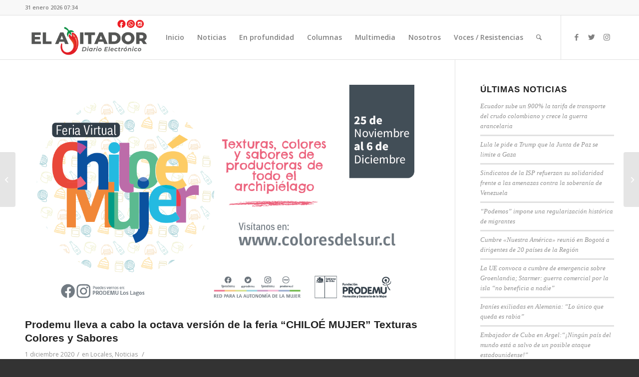

--- FILE ---
content_type: text/html; charset=UTF-8
request_url: https://www.elajitador.cl/prodemu-lleva-a-cabo-la-octava-version-de-la-feria-chiloe-mujer-texturas-colores-y-sabores/
body_size: 80448
content:
<!DOCTYPE html>
<html lang="es" class="html_stretched responsive av-preloader-disabled av-default-lightbox  html_header_top html_logo_left html_main_nav_header html_menu_right html_slim html_header_sticky html_header_shrinking html_header_topbar_active html_mobile_menu_phone html_header_searchicon html_content_align_center html_header_unstick_top_disabled html_header_stretch_disabled html_av-overlay-side html_av-overlay-side-classic html_av-submenu-noclone html_entry_id_4484 av-cookies-no-cookie-consent av-no-preview html_text_menu_active ">
<head>
<meta charset="UTF-8" />


<!-- mobile setting -->
<meta name="viewport" content="width=device-width, initial-scale=1">

<!-- Scripts/CSS and wp_head hook -->
<meta name='robots' content='index, follow, max-image-preview:large, max-snippet:-1, max-video-preview:-1' />

	<!-- This site is optimized with the Yoast SEO plugin v21.1 - https://yoast.com/wordpress/plugins/seo/ -->
	<title>Prodemu lleva a cabo la octava versión de la feria &quot;CHILOÉ MUJER&quot; Texturas Colores y Sabores - El Ajitador</title>
	<meta name="description" content="Hasta el 06 de diciembre llevará a cabo su octava versión de la Feria Chiloé Mujer, que será en formato virtual. Prodemu lleva a cabo la octava versión de la feria &quot;CHILOÉ MUJER&quot; Texturas Colores y Sabores" />
	<link rel="canonical" href="https://www.elajitador.cl/prodemu-lleva-a-cabo-la-octava-version-de-la-feria-chiloe-mujer-texturas-colores-y-sabores/" />
	<meta property="og:locale" content="es_ES" />
	<meta property="og:type" content="article" />
	<meta property="og:title" content="Prodemu lleva a cabo la octava versión de la feria &quot;CHILOÉ MUJER&quot; Texturas Colores y Sabores - El Ajitador" />
	<meta property="og:description" content="Hasta el 06 de diciembre llevará a cabo su octava versión de la Feria Chiloé Mujer, que será en formato virtual. Prodemu lleva a cabo la octava versión de la feria &quot;CHILOÉ MUJER&quot; Texturas Colores y Sabores" />
	<meta property="og:url" content="https://www.elajitador.cl/prodemu-lleva-a-cabo-la-octava-version-de-la-feria-chiloe-mujer-texturas-colores-y-sabores/" />
	<meta property="og:site_name" content="El Ajitador" />
	<meta property="article:publisher" content="https://www.facebook.com/diarioelajitador/" />
	<meta property="article:published_time" content="2020-12-01T18:58:33+00:00" />
	<meta property="article:modified_time" content="2020-12-01T18:58:50+00:00" />
	<meta property="og:image" content="https://www.elajitador.cl/wp-content/uploads/2020/12/feria1.png" />
	<meta property="og:image:width" content="1200" />
	<meta property="og:image:height" content="676" />
	<meta property="og:image:type" content="image/png" />
	<meta name="author" content="Admin" />
	<meta name="twitter:card" content="summary_large_image" />
	<meta name="twitter:creator" content="@el_ajitador" />
	<meta name="twitter:site" content="@el_ajitador" />
	<meta name="twitter:label1" content="Escrito por" />
	<meta name="twitter:data1" content="Admin" />
	<meta name="twitter:label2" content="Tiempo de lectura" />
	<meta name="twitter:data2" content="3 minutos" />
	<script type="application/ld+json" class="yoast-schema-graph">{"@context":"https://schema.org","@graph":[{"@type":"Article","@id":"https://www.elajitador.cl/prodemu-lleva-a-cabo-la-octava-version-de-la-feria-chiloe-mujer-texturas-colores-y-sabores/#article","isPartOf":{"@id":"https://www.elajitador.cl/prodemu-lleva-a-cabo-la-octava-version-de-la-feria-chiloe-mujer-texturas-colores-y-sabores/"},"author":{"name":"Admin","@id":"https://www.elajitador.cl/#/schema/person/6bc9f360c705e5869a732d0fb36ac1d3"},"headline":"Prodemu lleva a cabo la octava versión de la feria &#8220;CHILOÉ MUJER&#8221; Texturas Colores y Sabores","datePublished":"2020-12-01T18:58:33+00:00","dateModified":"2020-12-01T18:58:50+00:00","mainEntityOfPage":{"@id":"https://www.elajitador.cl/prodemu-lleva-a-cabo-la-octava-version-de-la-feria-chiloe-mujer-texturas-colores-y-sabores/"},"wordCount":572,"commentCount":0,"publisher":{"@id":"https://www.elajitador.cl/#organization"},"image":{"@id":"https://www.elajitador.cl/prodemu-lleva-a-cabo-la-octava-version-de-la-feria-chiloe-mujer-texturas-colores-y-sabores/#primaryimage"},"thumbnailUrl":"https://www.elajitador.cl/wp-content/uploads/2020/12/feria1.png","keywords":["chiloé mujer","coloresdelsur","prodemu"],"articleSection":["Locales","Noticias"],"inLanguage":"es","potentialAction":[{"@type":"CommentAction","name":"Comment","target":["https://www.elajitador.cl/prodemu-lleva-a-cabo-la-octava-version-de-la-feria-chiloe-mujer-texturas-colores-y-sabores/#respond"]}]},{"@type":"WebPage","@id":"https://www.elajitador.cl/prodemu-lleva-a-cabo-la-octava-version-de-la-feria-chiloe-mujer-texturas-colores-y-sabores/","url":"https://www.elajitador.cl/prodemu-lleva-a-cabo-la-octava-version-de-la-feria-chiloe-mujer-texturas-colores-y-sabores/","name":"Prodemu lleva a cabo la octava versión de la feria \"CHILOÉ MUJER\" Texturas Colores y Sabores - El Ajitador","isPartOf":{"@id":"https://www.elajitador.cl/#website"},"primaryImageOfPage":{"@id":"https://www.elajitador.cl/prodemu-lleva-a-cabo-la-octava-version-de-la-feria-chiloe-mujer-texturas-colores-y-sabores/#primaryimage"},"image":{"@id":"https://www.elajitador.cl/prodemu-lleva-a-cabo-la-octava-version-de-la-feria-chiloe-mujer-texturas-colores-y-sabores/#primaryimage"},"thumbnailUrl":"https://www.elajitador.cl/wp-content/uploads/2020/12/feria1.png","datePublished":"2020-12-01T18:58:33+00:00","dateModified":"2020-12-01T18:58:50+00:00","description":"Hasta el 06 de diciembre llevará a cabo su octava versión de la Feria Chiloé Mujer, que será en formato virtual. Prodemu lleva a cabo la octava versión de la feria \"CHILOÉ MUJER\" Texturas Colores y Sabores","breadcrumb":{"@id":"https://www.elajitador.cl/prodemu-lleva-a-cabo-la-octava-version-de-la-feria-chiloe-mujer-texturas-colores-y-sabores/#breadcrumb"},"inLanguage":"es","potentialAction":[{"@type":"ReadAction","target":["https://www.elajitador.cl/prodemu-lleva-a-cabo-la-octava-version-de-la-feria-chiloe-mujer-texturas-colores-y-sabores/"]}]},{"@type":"ImageObject","inLanguage":"es","@id":"https://www.elajitador.cl/prodemu-lleva-a-cabo-la-octava-version-de-la-feria-chiloe-mujer-texturas-colores-y-sabores/#primaryimage","url":"https://www.elajitador.cl/wp-content/uploads/2020/12/feria1.png","contentUrl":"https://www.elajitador.cl/wp-content/uploads/2020/12/feria1.png","width":1200,"height":676},{"@type":"BreadcrumbList","@id":"https://www.elajitador.cl/prodemu-lleva-a-cabo-la-octava-version-de-la-feria-chiloe-mujer-texturas-colores-y-sabores/#breadcrumb","itemListElement":[{"@type":"ListItem","position":1,"name":"Portada","item":"https://www.elajitador.cl/inicio/"},{"@type":"ListItem","position":2,"name":"Prodemu lleva a cabo la octava versión de la feria &#8220;CHILOÉ MUJER&#8221; Texturas Colores y Sabores"}]},{"@type":"WebSite","@id":"https://www.elajitador.cl/#website","url":"https://www.elajitador.cl/","name":"El Ajitador","description":"Medio de comunicación asociado a la Agrupación de Empleados Fiscales Anef","publisher":{"@id":"https://www.elajitador.cl/#organization"},"potentialAction":[{"@type":"SearchAction","target":{"@type":"EntryPoint","urlTemplate":"https://www.elajitador.cl/?s={search_term_string}"},"query-input":"required name=search_term_string"}],"inLanguage":"es"},{"@type":"Organization","@id":"https://www.elajitador.cl/#organization","name":"El Ajitador","url":"https://www.elajitador.cl/","logo":{"@type":"ImageObject","inLanguage":"es","@id":"https://www.elajitador.cl/#/schema/logo/image/","url":"https://elajitador.cl/wp-content/uploads/2020/03/EL-AJITADOR_REDONDO-1024x1024-1.png","contentUrl":"https://elajitador.cl/wp-content/uploads/2020/03/EL-AJITADOR_REDONDO-1024x1024-1.png","width":1024,"height":1024,"caption":"El Ajitador"},"image":{"@id":"https://www.elajitador.cl/#/schema/logo/image/"},"sameAs":["https://www.facebook.com/diarioelajitador/","https://twitter.com/el_ajitador","https://www.instagram.com/diarioelajitador/"]},{"@type":"Person","@id":"https://www.elajitador.cl/#/schema/person/6bc9f360c705e5869a732d0fb36ac1d3","name":"Admin","image":{"@type":"ImageObject","inLanguage":"es","@id":"https://www.elajitador.cl/#/schema/person/image/","url":"https://secure.gravatar.com/avatar/c136c7b6963716a0e5f778bd32c04fe131b4a9b9f0c8e4d41738f21b4d59daaa?s=96&d=mm&r=g","contentUrl":"https://secure.gravatar.com/avatar/c136c7b6963716a0e5f778bd32c04fe131b4a9b9f0c8e4d41738f21b4d59daaa?s=96&d=mm&r=g","caption":"Admin"},"url":"https://www.elajitador.cl/author/admin/"}]}</script>
	<!-- / Yoast SEO plugin. -->


<link rel='dns-prefetch' href='//static.addtoany.com' />
<link rel='dns-prefetch' href='//maxcdn.bootstrapcdn.com' />
<link rel="alternate" type="application/rss+xml" title="El Ajitador &raquo; Feed" href="https://www.elajitador.cl/feed/" />
<link rel="alternate" type="application/rss+xml" title="El Ajitador &raquo; Feed de los comentarios" href="https://www.elajitador.cl/comments/feed/" />
<link rel="alternate" type="application/rss+xml" title="El Ajitador &raquo; Comentario Prodemu lleva a cabo la octava versión de la feria &#8220;CHILOÉ MUJER&#8221; Texturas Colores y Sabores del feed" href="https://www.elajitador.cl/prodemu-lleva-a-cabo-la-octava-version-de-la-feria-chiloe-mujer-texturas-colores-y-sabores/feed/" />
<link rel="alternate" title="oEmbed (JSON)" type="application/json+oembed" href="https://www.elajitador.cl/wp-json/oembed/1.0/embed?url=https%3A%2F%2Fwww.elajitador.cl%2Fprodemu-lleva-a-cabo-la-octava-version-de-la-feria-chiloe-mujer-texturas-colores-y-sabores%2F" />
<link rel="alternate" title="oEmbed (XML)" type="text/xml+oembed" href="https://www.elajitador.cl/wp-json/oembed/1.0/embed?url=https%3A%2F%2Fwww.elajitador.cl%2Fprodemu-lleva-a-cabo-la-octava-version-de-la-feria-chiloe-mujer-texturas-colores-y-sabores%2F&#038;format=xml" />

<!-- google webfont font replacement -->

			<script type='text/javascript'>

				(function() {
					
					/*	check if webfonts are disabled by user setting via cookie - or user must opt in.	*/
					var html = document.getElementsByTagName('html')[0];
					var cookie_check = html.className.indexOf('av-cookies-needs-opt-in') >= 0 || html.className.indexOf('av-cookies-can-opt-out') >= 0;
					var allow_continue = true;
					var silent_accept_cookie = html.className.indexOf('av-cookies-user-silent-accept') >= 0;

					if( cookie_check && ! silent_accept_cookie )
					{
						if( ! document.cookie.match(/aviaCookieConsent/) || html.className.indexOf('av-cookies-session-refused') >= 0 )
						{
							allow_continue = false;
						}
						else
						{
							if( ! document.cookie.match(/aviaPrivacyRefuseCookiesHideBar/) )
							{
								allow_continue = false;
							}
							else if( ! document.cookie.match(/aviaPrivacyEssentialCookiesEnabled/) )
							{
								allow_continue = false;
							}
							else if( document.cookie.match(/aviaPrivacyGoogleWebfontsDisabled/) )
							{
								allow_continue = false;
							}
						}
					}
					
					if( allow_continue )
					{
						var f = document.createElement('link');
					
						f.type 	= 'text/css';
						f.rel 	= 'stylesheet';
						f.href 	= '//fonts.googleapis.com/css?family=Open+Sans:400,600';
						f.id 	= 'avia-google-webfont';

						document.getElementsByTagName('head')[0].appendChild(f);
					}
				})();
			
			</script>
			<style id='wp-img-auto-sizes-contain-inline-css' type='text/css'>
img:is([sizes=auto i],[sizes^="auto," i]){contain-intrinsic-size:3000px 1500px}
/*# sourceURL=wp-img-auto-sizes-contain-inline-css */
</style>
<link rel='stylesheet' id='sbi_styles-css' href='https://www.elajitador.cl/wp-content/plugins/instagram-feed/css/sbi-styles.min.css?ver=6.2.1' type='text/css' media='all' />
<style id='wp-emoji-styles-inline-css' type='text/css'>

	img.wp-smiley, img.emoji {
		display: inline !important;
		border: none !important;
		box-shadow: none !important;
		height: 1em !important;
		width: 1em !important;
		margin: 0 0.07em !important;
		vertical-align: -0.1em !important;
		background: none !important;
		padding: 0 !important;
	}
/*# sourceURL=wp-emoji-styles-inline-css */
</style>
<style id='wp-block-library-inline-css' type='text/css'>
:root{--wp-block-synced-color:#7a00df;--wp-block-synced-color--rgb:122,0,223;--wp-bound-block-color:var(--wp-block-synced-color);--wp-editor-canvas-background:#ddd;--wp-admin-theme-color:#007cba;--wp-admin-theme-color--rgb:0,124,186;--wp-admin-theme-color-darker-10:#006ba1;--wp-admin-theme-color-darker-10--rgb:0,107,160.5;--wp-admin-theme-color-darker-20:#005a87;--wp-admin-theme-color-darker-20--rgb:0,90,135;--wp-admin-border-width-focus:2px}@media (min-resolution:192dpi){:root{--wp-admin-border-width-focus:1.5px}}.wp-element-button{cursor:pointer}:root .has-very-light-gray-background-color{background-color:#eee}:root .has-very-dark-gray-background-color{background-color:#313131}:root .has-very-light-gray-color{color:#eee}:root .has-very-dark-gray-color{color:#313131}:root .has-vivid-green-cyan-to-vivid-cyan-blue-gradient-background{background:linear-gradient(135deg,#00d084,#0693e3)}:root .has-purple-crush-gradient-background{background:linear-gradient(135deg,#34e2e4,#4721fb 50%,#ab1dfe)}:root .has-hazy-dawn-gradient-background{background:linear-gradient(135deg,#faaca8,#dad0ec)}:root .has-subdued-olive-gradient-background{background:linear-gradient(135deg,#fafae1,#67a671)}:root .has-atomic-cream-gradient-background{background:linear-gradient(135deg,#fdd79a,#004a59)}:root .has-nightshade-gradient-background{background:linear-gradient(135deg,#330968,#31cdcf)}:root .has-midnight-gradient-background{background:linear-gradient(135deg,#020381,#2874fc)}:root{--wp--preset--font-size--normal:16px;--wp--preset--font-size--huge:42px}.has-regular-font-size{font-size:1em}.has-larger-font-size{font-size:2.625em}.has-normal-font-size{font-size:var(--wp--preset--font-size--normal)}.has-huge-font-size{font-size:var(--wp--preset--font-size--huge)}.has-text-align-center{text-align:center}.has-text-align-left{text-align:left}.has-text-align-right{text-align:right}.has-fit-text{white-space:nowrap!important}#end-resizable-editor-section{display:none}.aligncenter{clear:both}.items-justified-left{justify-content:flex-start}.items-justified-center{justify-content:center}.items-justified-right{justify-content:flex-end}.items-justified-space-between{justify-content:space-between}.screen-reader-text{border:0;clip-path:inset(50%);height:1px;margin:-1px;overflow:hidden;padding:0;position:absolute;width:1px;word-wrap:normal!important}.screen-reader-text:focus{background-color:#ddd;clip-path:none;color:#444;display:block;font-size:1em;height:auto;left:5px;line-height:normal;padding:15px 23px 14px;text-decoration:none;top:5px;width:auto;z-index:100000}html :where(.has-border-color){border-style:solid}html :where([style*=border-top-color]){border-top-style:solid}html :where([style*=border-right-color]){border-right-style:solid}html :where([style*=border-bottom-color]){border-bottom-style:solid}html :where([style*=border-left-color]){border-left-style:solid}html :where([style*=border-width]){border-style:solid}html :where([style*=border-top-width]){border-top-style:solid}html :where([style*=border-right-width]){border-right-style:solid}html :where([style*=border-bottom-width]){border-bottom-style:solid}html :where([style*=border-left-width]){border-left-style:solid}html :where(img[class*=wp-image-]){height:auto;max-width:100%}:where(figure){margin:0 0 1em}html :where(.is-position-sticky){--wp-admin--admin-bar--position-offset:var(--wp-admin--admin-bar--height,0px)}@media screen and (max-width:600px){html :where(.is-position-sticky){--wp-admin--admin-bar--position-offset:0px}}

/*# sourceURL=wp-block-library-inline-css */
</style><style id='wp-block-heading-inline-css' type='text/css'>
h1:where(.wp-block-heading).has-background,h2:where(.wp-block-heading).has-background,h3:where(.wp-block-heading).has-background,h4:where(.wp-block-heading).has-background,h5:where(.wp-block-heading).has-background,h6:where(.wp-block-heading).has-background{padding:1.25em 2.375em}h1.has-text-align-left[style*=writing-mode]:where([style*=vertical-lr]),h1.has-text-align-right[style*=writing-mode]:where([style*=vertical-rl]),h2.has-text-align-left[style*=writing-mode]:where([style*=vertical-lr]),h2.has-text-align-right[style*=writing-mode]:where([style*=vertical-rl]),h3.has-text-align-left[style*=writing-mode]:where([style*=vertical-lr]),h3.has-text-align-right[style*=writing-mode]:where([style*=vertical-rl]),h4.has-text-align-left[style*=writing-mode]:where([style*=vertical-lr]),h4.has-text-align-right[style*=writing-mode]:where([style*=vertical-rl]),h5.has-text-align-left[style*=writing-mode]:where([style*=vertical-lr]),h5.has-text-align-right[style*=writing-mode]:where([style*=vertical-rl]),h6.has-text-align-left[style*=writing-mode]:where([style*=vertical-lr]),h6.has-text-align-right[style*=writing-mode]:where([style*=vertical-rl]){rotate:180deg}
/*# sourceURL=https://www.elajitador.cl/wp-includes/blocks/heading/style.min.css */
</style>
<style id='wp-block-list-inline-css' type='text/css'>
ol,ul{box-sizing:border-box}:root :where(.wp-block-list.has-background){padding:1.25em 2.375em}
/*# sourceURL=https://www.elajitador.cl/wp-includes/blocks/list/style.min.css */
</style>
<style id='wp-block-paragraph-inline-css' type='text/css'>
.is-small-text{font-size:.875em}.is-regular-text{font-size:1em}.is-large-text{font-size:2.25em}.is-larger-text{font-size:3em}.has-drop-cap:not(:focus):first-letter{float:left;font-size:8.4em;font-style:normal;font-weight:100;line-height:.68;margin:.05em .1em 0 0;text-transform:uppercase}body.rtl .has-drop-cap:not(:focus):first-letter{float:none;margin-left:.1em}p.has-drop-cap.has-background{overflow:hidden}:root :where(p.has-background){padding:1.25em 2.375em}:where(p.has-text-color:not(.has-link-color)) a{color:inherit}p.has-text-align-left[style*="writing-mode:vertical-lr"],p.has-text-align-right[style*="writing-mode:vertical-rl"]{rotate:180deg}
/*# sourceURL=https://www.elajitador.cl/wp-includes/blocks/paragraph/style.min.css */
</style>
<style id='global-styles-inline-css' type='text/css'>
:root{--wp--preset--aspect-ratio--square: 1;--wp--preset--aspect-ratio--4-3: 4/3;--wp--preset--aspect-ratio--3-4: 3/4;--wp--preset--aspect-ratio--3-2: 3/2;--wp--preset--aspect-ratio--2-3: 2/3;--wp--preset--aspect-ratio--16-9: 16/9;--wp--preset--aspect-ratio--9-16: 9/16;--wp--preset--color--black: #000000;--wp--preset--color--cyan-bluish-gray: #abb8c3;--wp--preset--color--white: #ffffff;--wp--preset--color--pale-pink: #f78da7;--wp--preset--color--vivid-red: #cf2e2e;--wp--preset--color--luminous-vivid-orange: #ff6900;--wp--preset--color--luminous-vivid-amber: #fcb900;--wp--preset--color--light-green-cyan: #7bdcb5;--wp--preset--color--vivid-green-cyan: #00d084;--wp--preset--color--pale-cyan-blue: #8ed1fc;--wp--preset--color--vivid-cyan-blue: #0693e3;--wp--preset--color--vivid-purple: #9b51e0;--wp--preset--gradient--vivid-cyan-blue-to-vivid-purple: linear-gradient(135deg,rgb(6,147,227) 0%,rgb(155,81,224) 100%);--wp--preset--gradient--light-green-cyan-to-vivid-green-cyan: linear-gradient(135deg,rgb(122,220,180) 0%,rgb(0,208,130) 100%);--wp--preset--gradient--luminous-vivid-amber-to-luminous-vivid-orange: linear-gradient(135deg,rgb(252,185,0) 0%,rgb(255,105,0) 100%);--wp--preset--gradient--luminous-vivid-orange-to-vivid-red: linear-gradient(135deg,rgb(255,105,0) 0%,rgb(207,46,46) 100%);--wp--preset--gradient--very-light-gray-to-cyan-bluish-gray: linear-gradient(135deg,rgb(238,238,238) 0%,rgb(169,184,195) 100%);--wp--preset--gradient--cool-to-warm-spectrum: linear-gradient(135deg,rgb(74,234,220) 0%,rgb(151,120,209) 20%,rgb(207,42,186) 40%,rgb(238,44,130) 60%,rgb(251,105,98) 80%,rgb(254,248,76) 100%);--wp--preset--gradient--blush-light-purple: linear-gradient(135deg,rgb(255,206,236) 0%,rgb(152,150,240) 100%);--wp--preset--gradient--blush-bordeaux: linear-gradient(135deg,rgb(254,205,165) 0%,rgb(254,45,45) 50%,rgb(107,0,62) 100%);--wp--preset--gradient--luminous-dusk: linear-gradient(135deg,rgb(255,203,112) 0%,rgb(199,81,192) 50%,rgb(65,88,208) 100%);--wp--preset--gradient--pale-ocean: linear-gradient(135deg,rgb(255,245,203) 0%,rgb(182,227,212) 50%,rgb(51,167,181) 100%);--wp--preset--gradient--electric-grass: linear-gradient(135deg,rgb(202,248,128) 0%,rgb(113,206,126) 100%);--wp--preset--gradient--midnight: linear-gradient(135deg,rgb(2,3,129) 0%,rgb(40,116,252) 100%);--wp--preset--font-size--small: 13px;--wp--preset--font-size--medium: 20px;--wp--preset--font-size--large: 36px;--wp--preset--font-size--x-large: 42px;--wp--preset--spacing--20: 0.44rem;--wp--preset--spacing--30: 0.67rem;--wp--preset--spacing--40: 1rem;--wp--preset--spacing--50: 1.5rem;--wp--preset--spacing--60: 2.25rem;--wp--preset--spacing--70: 3.38rem;--wp--preset--spacing--80: 5.06rem;--wp--preset--shadow--natural: 6px 6px 9px rgba(0, 0, 0, 0.2);--wp--preset--shadow--deep: 12px 12px 50px rgba(0, 0, 0, 0.4);--wp--preset--shadow--sharp: 6px 6px 0px rgba(0, 0, 0, 0.2);--wp--preset--shadow--outlined: 6px 6px 0px -3px rgb(255, 255, 255), 6px 6px rgb(0, 0, 0);--wp--preset--shadow--crisp: 6px 6px 0px rgb(0, 0, 0);}:where(.is-layout-flex){gap: 0.5em;}:where(.is-layout-grid){gap: 0.5em;}body .is-layout-flex{display: flex;}.is-layout-flex{flex-wrap: wrap;align-items: center;}.is-layout-flex > :is(*, div){margin: 0;}body .is-layout-grid{display: grid;}.is-layout-grid > :is(*, div){margin: 0;}:where(.wp-block-columns.is-layout-flex){gap: 2em;}:where(.wp-block-columns.is-layout-grid){gap: 2em;}:where(.wp-block-post-template.is-layout-flex){gap: 1.25em;}:where(.wp-block-post-template.is-layout-grid){gap: 1.25em;}.has-black-color{color: var(--wp--preset--color--black) !important;}.has-cyan-bluish-gray-color{color: var(--wp--preset--color--cyan-bluish-gray) !important;}.has-white-color{color: var(--wp--preset--color--white) !important;}.has-pale-pink-color{color: var(--wp--preset--color--pale-pink) !important;}.has-vivid-red-color{color: var(--wp--preset--color--vivid-red) !important;}.has-luminous-vivid-orange-color{color: var(--wp--preset--color--luminous-vivid-orange) !important;}.has-luminous-vivid-amber-color{color: var(--wp--preset--color--luminous-vivid-amber) !important;}.has-light-green-cyan-color{color: var(--wp--preset--color--light-green-cyan) !important;}.has-vivid-green-cyan-color{color: var(--wp--preset--color--vivid-green-cyan) !important;}.has-pale-cyan-blue-color{color: var(--wp--preset--color--pale-cyan-blue) !important;}.has-vivid-cyan-blue-color{color: var(--wp--preset--color--vivid-cyan-blue) !important;}.has-vivid-purple-color{color: var(--wp--preset--color--vivid-purple) !important;}.has-black-background-color{background-color: var(--wp--preset--color--black) !important;}.has-cyan-bluish-gray-background-color{background-color: var(--wp--preset--color--cyan-bluish-gray) !important;}.has-white-background-color{background-color: var(--wp--preset--color--white) !important;}.has-pale-pink-background-color{background-color: var(--wp--preset--color--pale-pink) !important;}.has-vivid-red-background-color{background-color: var(--wp--preset--color--vivid-red) !important;}.has-luminous-vivid-orange-background-color{background-color: var(--wp--preset--color--luminous-vivid-orange) !important;}.has-luminous-vivid-amber-background-color{background-color: var(--wp--preset--color--luminous-vivid-amber) !important;}.has-light-green-cyan-background-color{background-color: var(--wp--preset--color--light-green-cyan) !important;}.has-vivid-green-cyan-background-color{background-color: var(--wp--preset--color--vivid-green-cyan) !important;}.has-pale-cyan-blue-background-color{background-color: var(--wp--preset--color--pale-cyan-blue) !important;}.has-vivid-cyan-blue-background-color{background-color: var(--wp--preset--color--vivid-cyan-blue) !important;}.has-vivid-purple-background-color{background-color: var(--wp--preset--color--vivid-purple) !important;}.has-black-border-color{border-color: var(--wp--preset--color--black) !important;}.has-cyan-bluish-gray-border-color{border-color: var(--wp--preset--color--cyan-bluish-gray) !important;}.has-white-border-color{border-color: var(--wp--preset--color--white) !important;}.has-pale-pink-border-color{border-color: var(--wp--preset--color--pale-pink) !important;}.has-vivid-red-border-color{border-color: var(--wp--preset--color--vivid-red) !important;}.has-luminous-vivid-orange-border-color{border-color: var(--wp--preset--color--luminous-vivid-orange) !important;}.has-luminous-vivid-amber-border-color{border-color: var(--wp--preset--color--luminous-vivid-amber) !important;}.has-light-green-cyan-border-color{border-color: var(--wp--preset--color--light-green-cyan) !important;}.has-vivid-green-cyan-border-color{border-color: var(--wp--preset--color--vivid-green-cyan) !important;}.has-pale-cyan-blue-border-color{border-color: var(--wp--preset--color--pale-cyan-blue) !important;}.has-vivid-cyan-blue-border-color{border-color: var(--wp--preset--color--vivid-cyan-blue) !important;}.has-vivid-purple-border-color{border-color: var(--wp--preset--color--vivid-purple) !important;}.has-vivid-cyan-blue-to-vivid-purple-gradient-background{background: var(--wp--preset--gradient--vivid-cyan-blue-to-vivid-purple) !important;}.has-light-green-cyan-to-vivid-green-cyan-gradient-background{background: var(--wp--preset--gradient--light-green-cyan-to-vivid-green-cyan) !important;}.has-luminous-vivid-amber-to-luminous-vivid-orange-gradient-background{background: var(--wp--preset--gradient--luminous-vivid-amber-to-luminous-vivid-orange) !important;}.has-luminous-vivid-orange-to-vivid-red-gradient-background{background: var(--wp--preset--gradient--luminous-vivid-orange-to-vivid-red) !important;}.has-very-light-gray-to-cyan-bluish-gray-gradient-background{background: var(--wp--preset--gradient--very-light-gray-to-cyan-bluish-gray) !important;}.has-cool-to-warm-spectrum-gradient-background{background: var(--wp--preset--gradient--cool-to-warm-spectrum) !important;}.has-blush-light-purple-gradient-background{background: var(--wp--preset--gradient--blush-light-purple) !important;}.has-blush-bordeaux-gradient-background{background: var(--wp--preset--gradient--blush-bordeaux) !important;}.has-luminous-dusk-gradient-background{background: var(--wp--preset--gradient--luminous-dusk) !important;}.has-pale-ocean-gradient-background{background: var(--wp--preset--gradient--pale-ocean) !important;}.has-electric-grass-gradient-background{background: var(--wp--preset--gradient--electric-grass) !important;}.has-midnight-gradient-background{background: var(--wp--preset--gradient--midnight) !important;}.has-small-font-size{font-size: var(--wp--preset--font-size--small) !important;}.has-medium-font-size{font-size: var(--wp--preset--font-size--medium) !important;}.has-large-font-size{font-size: var(--wp--preset--font-size--large) !important;}.has-x-large-font-size{font-size: var(--wp--preset--font-size--x-large) !important;}
/*# sourceURL=global-styles-inline-css */
</style>

<style id='classic-theme-styles-inline-css' type='text/css'>
/*! This file is auto-generated */
.wp-block-button__link{color:#fff;background-color:#32373c;border-radius:9999px;box-shadow:none;text-decoration:none;padding:calc(.667em + 2px) calc(1.333em + 2px);font-size:1.125em}.wp-block-file__button{background:#32373c;color:#fff;text-decoration:none}
/*# sourceURL=/wp-includes/css/classic-themes.min.css */
</style>
<link rel='stylesheet' id='rs-plugin-settings-css' href='https://www.elajitador.cl/wp-content/plugins/revslider/public/assets/css/settings.css?ver=5.4.8.3' type='text/css' media='all' />
<style id='rs-plugin-settings-inline-css' type='text/css'>
#rs-demo-id {}
/*# sourceURL=rs-plugin-settings-inline-css */
</style>
<link rel='stylesheet' id='wpemfb-lightbox-css' href='https://www.elajitador.cl/wp-content/plugins/wp-embed-facebook/templates/lightbox/css/lightbox.css?ver=3.0.10' type='text/css' media='all' />
<link rel='stylesheet' id='cff-css' href='https://www.elajitador.cl/wp-content/plugins/custom-facebook-feed/assets/css/cff-style.min.css?ver=4.2' type='text/css' media='all' />
<link rel='stylesheet' id='sb-font-awesome-css' href='https://maxcdn.bootstrapcdn.com/font-awesome/4.7.0/css/font-awesome.min.css?ver=6.9' type='text/css' media='all' />
<link rel='stylesheet' id='addtoany-css' href='https://www.elajitador.cl/wp-content/plugins/add-to-any/addtoany.min.css?ver=1.16' type='text/css' media='all' />
<link rel='stylesheet' id='avia-merged-styles-css' href='https://www.elajitador.cl/wp-content/uploads/dynamic_avia/avia-merged-styles-f28efbbea7f90b21cca6ff797a625de6---65007ff5007dc.css' type='text/css' media='all' />
<script type="text/javascript" src="https://www.elajitador.cl/wp-includes/js/jquery/jquery.min.js?ver=3.7.1" id="jquery-core-js"></script>
<script type="text/javascript" src="https://www.elajitador.cl/wp-includes/js/jquery/jquery-migrate.min.js?ver=3.4.1" id="jquery-migrate-js"></script>
<script type="text/javascript" id="addtoany-core-js-before">
/* <![CDATA[ */
window.a2a_config=window.a2a_config||{};a2a_config.callbacks=[];a2a_config.overlays=[];a2a_config.templates={};a2a_localize = {
	Share: "Compartir",
	Save: "Guardar",
	Subscribe: "Suscribir",
	Email: "Correo electrónico",
	Bookmark: "Marcador",
	ShowAll: "Mostrar todo",
	ShowLess: "Mostrar menos",
	FindServices: "Encontrar servicio(s)",
	FindAnyServiceToAddTo: "Encuentra al instante cualquier servicio para añadir a",
	PoweredBy: "Funciona con",
	ShareViaEmail: "Compartir por correo electrónico",
	SubscribeViaEmail: "Suscribirse a través de correo electrónico",
	BookmarkInYourBrowser: "Añadir a marcadores de tu navegador",
	BookmarkInstructions: "Presiona «Ctrl+D» o «\u2318+D» para añadir esta página a marcadores",
	AddToYourFavorites: "Añadir a tus favoritos",
	SendFromWebOrProgram: "Enviar desde cualquier dirección o programa de correo electrónico ",
	EmailProgram: "Programa de correo electrónico",
	More: "Más&#8230;",
	ThanksForSharing: "¡Gracias por compartir!",
	ThanksForFollowing: "¡Gracias por seguirnos!"
};


//# sourceURL=addtoany-core-js-before
/* ]]> */
</script>
<script type="text/javascript" async src="https://static.addtoany.com/menu/page.js" id="addtoany-core-js"></script>
<script type="text/javascript" async src="https://www.elajitador.cl/wp-content/plugins/add-to-any/addtoany.min.js?ver=1.1" id="addtoany-jquery-js"></script>
<script type="text/javascript" src="https://www.elajitador.cl/wp-content/plugins/revslider/public/assets/js/jquery.themepunch.tools.min.js?ver=5.4.8.3" id="tp-tools-js"></script>
<script type="text/javascript" src="https://www.elajitador.cl/wp-content/plugins/revslider/public/assets/js/jquery.themepunch.revolution.min.js?ver=5.4.8.3" id="revmin-js"></script>
<script type="text/javascript" src="https://www.elajitador.cl/wp-content/plugins/wp-embed-facebook/templates/lightbox/js/lightbox.min.js?ver=3.0.10" id="wpemfb-lightbox-js"></script>
<script type="text/javascript" id="wpemfb-fbjs-js-extra">
/* <![CDATA[ */
var WEF = {"local":"es_ES","version":"v6.0","fb_id":""};
//# sourceURL=wpemfb-fbjs-js-extra
/* ]]> */
</script>
<script type="text/javascript" src="https://www.elajitador.cl/wp-content/plugins/wp-embed-facebook/inc/js/fb.min.js?ver=3.0.10" id="wpemfb-fbjs-js"></script>
<link rel="https://api.w.org/" href="https://www.elajitador.cl/wp-json/" /><link rel="alternate" title="JSON" type="application/json" href="https://www.elajitador.cl/wp-json/wp/v2/posts/4484" /><link rel="EditURI" type="application/rsd+xml" title="RSD" href="https://www.elajitador.cl/xmlrpc.php?rsd" />
<meta name="generator" content="WordPress 6.9" />
<link rel='shortlink' href='https://www.elajitador.cl/?p=4484' />
	<link rel="preconnect" href="https://fonts.googleapis.com">
	<link rel="preconnect" href="https://fonts.gstatic.com">
	<link rel="profile" href="https://gmpg.org/xfn/11" />
<link rel="alternate" type="application/rss+xml" title="El Ajitador RSS2 Feed" href="https://www.elajitador.cl/feed/" />
<link rel="pingback" href="https://www.elajitador.cl/xmlrpc.php" />
<!--[if lt IE 9]><script src="https://www.elajitador.cl/wp-content/themes/enfold/js/html5shiv.js"></script><![endif]-->

<meta name="generator" content="Powered by Slider Revolution 5.4.8.3 - responsive, Mobile-Friendly Slider Plugin for WordPress with comfortable drag and drop interface." />

<!-- To speed up the rendering and to display the site as fast as possible to the user we include some styles and scripts for above the fold content inline -->
<script type="text/javascript">'use strict';var avia_is_mobile=!1;if(/Android|webOS|iPhone|iPad|iPod|BlackBerry|IEMobile|Opera Mini/i.test(navigator.userAgent)&&'ontouchstart' in document.documentElement){avia_is_mobile=!0;document.documentElement.className+=' avia_mobile '}
else{document.documentElement.className+=' avia_desktop '};document.documentElement.className+=' js_active ';(function(){var e=['-webkit-','-moz-','-ms-',''],n='';for(var t in e){if(e[t]+'transform' in document.documentElement.style){document.documentElement.className+=' avia_transform ';n=e[t]+'transform'};if(e[t]+'perspective' in document.documentElement.style)document.documentElement.className+=' avia_transform3d '};if(typeof document.getElementsByClassName=='function'&&typeof document.documentElement.getBoundingClientRect=='function'&&avia_is_mobile==!1){if(n&&window.innerHeight>0){setTimeout(function(){var e=0,o={},a=0,t=document.getElementsByClassName('av-parallax'),i=window.pageYOffset||document.documentElement.scrollTop;for(e=0;e<t.length;e++){t[e].style.top='0px';o=t[e].getBoundingClientRect();a=Math.ceil((window.innerHeight+i-o.top)*0.3);t[e].style[n]='translate(0px, '+a+'px)';t[e].style.top='auto';t[e].className+=' enabled-parallax '}},50)}}})();</script><style id="uagb-style-conditional-extension">@media (min-width: 1025px){body .uag-hide-desktop.uagb-google-map__wrap,body .uag-hide-desktop{display:none !important}}@media (min-width: 768px) and (max-width: 1024px){body .uag-hide-tab.uagb-google-map__wrap,body .uag-hide-tab{display:none !important}}@media (max-width: 767px){body .uag-hide-mob.uagb-google-map__wrap,body .uag-hide-mob{display:none !important}}</style><style id="uagb-style-frontend-4484">.uag-blocks-common-selector{z-index:var(--z-index-desktop) !important}@media (max-width: 976px){.uag-blocks-common-selector{z-index:var(--z-index-tablet) !important}}@media (max-width: 767px){.uag-blocks-common-selector{z-index:var(--z-index-mobile) !important}}
</style><link rel="icon" href="https://www.elajitador.cl/wp-content/uploads/2020/01/cropped-logo_aji-32x32.png" sizes="32x32" />
<link rel="icon" href="https://www.elajitador.cl/wp-content/uploads/2020/01/cropped-logo_aji-192x192.png" sizes="192x192" />
<link rel="apple-touch-icon" href="https://www.elajitador.cl/wp-content/uploads/2020/01/cropped-logo_aji-180x180.png" />
<meta name="msapplication-TileImage" content="https://www.elajitador.cl/wp-content/uploads/2020/01/cropped-logo_aji-270x270.png" />
<script type="text/javascript">function setREVStartSize(e){									
						try{ e.c=jQuery(e.c);var i=jQuery(window).width(),t=9999,r=0,n=0,l=0,f=0,s=0,h=0;
							if(e.responsiveLevels&&(jQuery.each(e.responsiveLevels,function(e,f){f>i&&(t=r=f,l=e),i>f&&f>r&&(r=f,n=e)}),t>r&&(l=n)),f=e.gridheight[l]||e.gridheight[0]||e.gridheight,s=e.gridwidth[l]||e.gridwidth[0]||e.gridwidth,h=i/s,h=h>1?1:h,f=Math.round(h*f),"fullscreen"==e.sliderLayout){var u=(e.c.width(),jQuery(window).height());if(void 0!=e.fullScreenOffsetContainer){var c=e.fullScreenOffsetContainer.split(",");if (c) jQuery.each(c,function(e,i){u=jQuery(i).length>0?u-jQuery(i).outerHeight(!0):u}),e.fullScreenOffset.split("%").length>1&&void 0!=e.fullScreenOffset&&e.fullScreenOffset.length>0?u-=jQuery(window).height()*parseInt(e.fullScreenOffset,0)/100:void 0!=e.fullScreenOffset&&e.fullScreenOffset.length>0&&(u-=parseInt(e.fullScreenOffset,0))}f=u}else void 0!=e.minHeight&&f<e.minHeight&&(f=e.minHeight);e.c.closest(".rev_slider_wrapper").css({height:f})					
						}catch(d){console.log("Failure at Presize of Slider:"+d)}						
					};</script>
	<style id="egf-frontend-styles" type="text/css">
		p {} h1 {} h2 {font-family: 'Georgia', sans-serif;font-style: normal;font-weight: 400;} h3 {font-family: 'Georgia', sans-serif;font-style: normal;font-weight: 400;} h4 {} h5 {} h6 {} 	</style>
	<style type='text/css'>
@font-face {font-family: 'entypo-fontello'; font-weight: normal; font-style: normal; font-display: auto;
src: url('https://www.elajitador.cl/wp-content/themes/enfold/config-templatebuilder/avia-template-builder/assets/fonts/entypo-fontello.woff2') format('woff2'),
url('https://www.elajitador.cl/wp-content/themes/enfold/config-templatebuilder/avia-template-builder/assets/fonts/entypo-fontello.woff') format('woff'),
url('https://www.elajitador.cl/wp-content/themes/enfold/config-templatebuilder/avia-template-builder/assets/fonts/entypo-fontello.ttf') format('truetype'), 
url('https://www.elajitador.cl/wp-content/themes/enfold/config-templatebuilder/avia-template-builder/assets/fonts/entypo-fontello.svg#entypo-fontello') format('svg'),
url('https://www.elajitador.cl/wp-content/themes/enfold/config-templatebuilder/avia-template-builder/assets/fonts/entypo-fontello.eot'),
url('https://www.elajitador.cl/wp-content/themes/enfold/config-templatebuilder/avia-template-builder/assets/fonts/entypo-fontello.eot?#iefix') format('embedded-opentype');
} #top .avia-font-entypo-fontello, body .avia-font-entypo-fontello, html body [data-av_iconfont='entypo-fontello']:before{ font-family: 'entypo-fontello'; }
</style>

<!--
Debugging Info for Theme support: 

Theme: Enfold
Version: 4.8.6.2
Installed: enfold
AviaFramework Version: 5.0
AviaBuilder Version: 4.8
aviaElementManager Version: 1.0.1
ML:256-PU:106-PLA:22
WP:6.9
Compress: CSS:all theme files - JS:all theme files
Updates: disabled
PLAu:21
-->
</head>




<body data-rsssl=1 id="top" class="wp-singular post-template-default single single-post postid-4484 single-format-standard wp-theme-enfold  rtl_columns stretched georgia-websave georgia open_sans avia-responsive-images-support" itemscope="itemscope" itemtype="https://schema.org/WebPage" >

	
	<div id='wrap_all'>

	
<header id='header' class='all_colors header_color light_bg_color  av_header_top av_logo_left av_main_nav_header av_menu_right av_slim av_header_sticky av_header_shrinking av_header_stretch_disabled av_mobile_menu_phone av_header_searchicon av_header_unstick_top_disabled av_bottom_nav_disabled  av_alternate_logo_active av_header_border_disabled'  role="banner" itemscope="itemscope" itemtype="https://schema.org/WPHeader" >

		<div id='header_meta' class='container_wrap container_wrap_meta  av_icon_active_main av_phone_active_left av_extra_header_active av_entry_id_4484'>
		
			      <div class='container'>
			      <div class='phone-info '><div>31 enero 2026 07:34</div></div>			      </div>
		</div>

		<div  id='header_main' class='container_wrap container_wrap_logo'>
	
        <div class='container av-logo-container'><div class='inner-container'><span class='logo'><a href='https://www.elajitador.cl/'><img src="https://www.elajitador.cl/wp-content/uploads/2023/09/MARCA-GRAFICA-ADAPTADA-01.png" srcset="https://www.elajitador.cl/wp-content/uploads/2023/09/MARCA-GRAFICA-ADAPTADA-01.png 750w, https://www.elajitador.cl/wp-content/uploads/2023/09/MARCA-GRAFICA-ADAPTADA-01-705x246.png 705w" sizes="(max-width: 750px) 100vw, 750px" height="100" width="300" alt='El Ajitador' title='MARCA GRAFICA &#8211; ADAPTADA-01' /></a></span><nav class='main_menu' data-selectname='Selecciona una página'  role="navigation" itemscope="itemscope" itemtype="https://schema.org/SiteNavigationElement" ><div class="avia-menu av-main-nav-wrap av_menu_icon_beside"><ul id="avia-menu" class="menu av-main-nav"><li id="menu-item-6879" class="menu-item menu-item-type-post_type menu-item-object-page menu-item-home menu-item-top-level menu-item-top-level-1"><a href="https://www.elajitador.cl/" itemprop="url"><span class="avia-bullet"></span><span class="avia-menu-text">Inicio</span><span class="avia-menu-fx"><span class="avia-arrow-wrap"><span class="avia-arrow"></span></span></span></a></li>
<li id="menu-item-6783" class="menu-item menu-item-type-post_type menu-item-object-page menu-item-top-level menu-item-top-level-2"><a href="https://www.elajitador.cl/noticias/" itemprop="url"><span class="avia-bullet"></span><span class="avia-menu-text">Noticias</span><span class="avia-menu-fx"><span class="avia-arrow-wrap"><span class="avia-arrow"></span></span></span></a></li>
<li id="menu-item-6898" class="menu-item menu-item-type-custom menu-item-object-custom menu-item-has-children menu-item-top-level menu-item-top-level-3"><a href="#" itemprop="url"><span class="avia-bullet"></span><span class="avia-menu-text">En profundidad</span><span class="avia-menu-fx"><span class="avia-arrow-wrap"><span class="avia-arrow"></span></span></span></a>


<ul class="sub-menu">
	<li id="menu-item-6901" class="menu-item menu-item-type-post_type menu-item-object-page"><a href="https://www.elajitador.cl/perfil-humano/" itemprop="url"><span class="avia-bullet"></span><span class="avia-menu-text">Perfil humano</span></a></li>
	<li id="menu-item-6907" class="menu-item menu-item-type-post_type menu-item-object-page"><a href="https://www.elajitador.cl/reportajes/" itemprop="url"><span class="avia-bullet"></span><span class="avia-menu-text">Reportajes</span></a></li>
</ul>
</li>
<li id="menu-item-6793" class="menu-item menu-item-type-post_type menu-item-object-page menu-item-top-level menu-item-top-level-4"><a href="https://www.elajitador.cl/columnas/" itemprop="url"><span class="avia-bullet"></span><span class="avia-menu-text">Columnas</span><span class="avia-menu-fx"><span class="avia-arrow-wrap"><span class="avia-arrow"></span></span></span></a></li>
<li id="menu-item-7358" class="menu-item menu-item-type-post_type menu-item-object-page menu-item-top-level menu-item-top-level-5"><a href="https://www.elajitador.cl/multimedia/" itemprop="url"><span class="avia-bullet"></span><span class="avia-menu-text">Multimedia</span><span class="avia-menu-fx"><span class="avia-arrow-wrap"><span class="avia-arrow"></span></span></span></a></li>
<li id="menu-item-6786" class="menu-item menu-item-type-custom menu-item-object-custom menu-item-has-children menu-item-top-level menu-item-top-level-6"><a href="#" itemprop="url"><span class="avia-bullet"></span><span class="avia-menu-text">Nosotros</span><span class="avia-menu-fx"><span class="avia-arrow-wrap"><span class="avia-arrow"></span></span></span></a>


<ul class="sub-menu">
	<li id="menu-item-6785" class="menu-item menu-item-type-post_type menu-item-object-page"><a href="https://www.elajitador.cl/quienes-somos/" itemprop="url"><span class="avia-bullet"></span><span class="avia-menu-text">Quienes somos</span></a></li>
	<li id="menu-item-6782" class="menu-item menu-item-type-post_type menu-item-object-page"><a href="https://www.elajitador.cl/publicidad-2/" itemprop="url"><span class="avia-bullet"></span><span class="avia-menu-text">Publicidad</span></a></li>
</ul>
</li>
<li id="menu-item-15168" class="menu-item menu-item-type-post_type menu-item-object-page menu-item-top-level menu-item-top-level-7"><a href="https://www.elajitador.cl/voces-resistencias/" itemprop="url"><span class="avia-bullet"></span><span class="avia-menu-text">Voces / Resistencias</span><span class="avia-menu-fx"><span class="avia-arrow-wrap"><span class="avia-arrow"></span></span></span></a></li>
<li id="menu-item-search" class="noMobile menu-item menu-item-search-dropdown menu-item-avia-special"><a aria-label="Buscar" href="?s=" rel="nofollow" data-avia-search-tooltip="

&lt;form role=&quot;search&quot; action=&quot;https://www.elajitador.cl/&quot; id=&quot;searchform&quot; method=&quot;get&quot; class=&quot;&quot;&gt;
	&lt;div&gt;
		&lt;input type=&quot;text&quot; id=&quot;s&quot; name=&quot;s&quot; value=&quot;&quot; placeholder='Buscar' /&gt;
		&lt;input type=&quot;submit&quot; value=&quot;&quot; id=&quot;searchsubmit&quot; class=&quot;button avia-font-entypo-fontello&quot; /&gt;
			&lt;/div&gt;
&lt;/form&gt;
" aria-hidden='false' data-av_icon='' data-av_iconfont='entypo-fontello'><span class="avia_hidden_link_text">Buscar</span></a></li><li class="av-burger-menu-main menu-item-avia-special ">
	        			<a href="#" aria-label="Menú" aria-hidden="false">
							<span class="av-hamburger av-hamburger--spin av-js-hamburger">
								<span class="av-hamburger-box">
						          <span class="av-hamburger-inner"></span>
						          <strong>Menú</strong>
								</span>
							</span>
							<span class="avia_hidden_link_text">Menú</span>
						</a>
	        		   </li></ul></div><ul class='noLightbox social_bookmarks icon_count_3'><li class='social_bookmarks_facebook av-social-link-facebook social_icon_1'><a target="_blank" aria-label="Link to Facebook" href='https://www.facebook.com/diarioelajitador' aria-hidden='false' data-av_icon='' data-av_iconfont='entypo-fontello' title='Facebook' rel="noopener"><span class='avia_hidden_link_text'>Facebook</span></a></li><li class='social_bookmarks_twitter av-social-link-twitter social_icon_2'><a target="_blank" aria-label="Link to Twitter" href='https://twitter.com/el_ajitador' aria-hidden='false' data-av_icon='' data-av_iconfont='entypo-fontello' title='Twitter' rel="noopener"><span class='avia_hidden_link_text'>Twitter</span></a></li><li class='social_bookmarks_instagram av-social-link-instagram social_icon_3'><a target="_blank" aria-label="Link to Instagram" href='https://www.instagram.com/diarioelajitador/' aria-hidden='false' data-av_icon='' data-av_iconfont='entypo-fontello' title='Instagram' rel="noopener"><span class='avia_hidden_link_text'>Instagram</span></a></li></ul></nav></div> </div> 
		<!-- end container_wrap-->
		</div>
		<div class='header_bg'></div>

<!-- end header -->
</header>
		
	<div id='main' class='all_colors' data-scroll-offset='88'>

	
		<div class='container_wrap container_wrap_first main_color sidebar_right'>

			<div class='container template-blog template-single-blog '>

				<main class='content units av-content-small alpha  av-blog-meta-author-disabled av-blog-meta-comments-disabled'  role="main" itemscope="itemscope" itemtype="https://schema.org/Blog" >

                    <article class='post-entry post-entry-type-standard post-entry-4484 post-loop-1 post-parity-odd post-entry-last single-big with-slider post-4484 post type-post status-publish format-standard has-post-thumbnail hentry category-locales category-noticias tag-chiloe-mujer tag-coloresdelsur tag-prodemu'  itemscope="itemscope" itemtype="https://schema.org/BlogPosting" itemprop="blogPost" ><div class="big-preview single-big"  itemprop="image" itemscope="itemscope" itemtype="https://schema.org/ImageObject" ><a href="https://www.elajitador.cl/wp-content/uploads/2020/12/feria1-1024x676.png"  title="feria1" ><img width="570" height="321" src="https://www.elajitador.cl/wp-content/uploads/2020/12/feria1.png" class="wp-image-4485 avia-img-lazy-loading-4485 attachment-entry_with_sidebar size-entry_with_sidebar wp-post-image" alt="" decoding="async" /></a></div><div class='blog-meta'></div><div class='entry-content-wrapper clearfix standard-content'><header class="entry-content-header"><h1 class='post-title entry-title '  itemprop="headline" ><a href='https://www.elajitador.cl/prodemu-lleva-a-cabo-la-octava-version-de-la-feria-chiloe-mujer-texturas-colores-y-sabores/' rel='bookmark' title='Enlace permanente: Prodemu lleva a cabo la octava versión de la feria &#8220;CHILOÉ MUJER&#8221; Texturas Colores y Sabores'>Prodemu lleva a cabo la octava versión de la feria &#8220;CHILOÉ MUJER&#8221; Texturas Colores y Sabores<span class='post-format-icon minor-meta'></span></a></h1><span class='post-meta-infos'><time class='date-container minor-meta updated' >1 diciembre 2020</time><span class='text-sep text-sep-date'>/</span><span class='comment-container minor-meta'><a href="https://www.elajitador.cl/prodemu-lleva-a-cabo-la-octava-version-de-la-feria-chiloe-mujer-texturas-colores-y-sabores/#respond" class="comments-link" >0 Comentarios</a></span><span class='text-sep text-sep-comment'>/</span><span class="blog-categories minor-meta">en <a href="https://www.elajitador.cl/category/locales/" rel="tag">Locales</a>, <a href="https://www.elajitador.cl/category/noticias/" rel="tag">Noticias</a> </span><span class="text-sep text-sep-cat">/</span><span class="blog-author minor-meta">por <span class="entry-author-link"  itemprop="author" ><span class="author"><span class="fn"><a href="https://www.elajitador.cl/author/admin/" title="Entradas de Admin" rel="author">Admin</a></span></span></span></span></span></header><div class="entry-content"  itemprop="text" ><div id="fb-root"></div>

<p><strong><em>Desde el 25 de noviembre al 06 de diciembre en <a href="http://www.coloresdelsur.cl/" target="_blank" rel="noreferrer noopener">www.coloresdelsur.cl</a></em></strong></p>



<p class="has-drop-cap">Tejidos en lana, artesanía en fieltro y cuero de ovinos son parte de las atractivas alternativas que están presentes en la <strong>“Feria Chiloé Mujer:</strong> Texturas, colores y sabores&#8221;.   Desde hace 8 años organiza la Fundación para la Promoción y Desarrollo de la Mujer, PRODEMU esta feria que trae además hierbas medicinales, cestería en fibra vegetal y licores artesanales.  Así como estampados en serigrafía y productos gourmet, cosmética, chocolates y deliciosos quesos.</p>



<h2 class="wp-block-heading">Nueva modalidad</h2>



<p>Las 7 versiones presenciales fueron apoyadas por Servicio Nacional de Turismo (Sernatur), quien facilitó toda su infraestructura para la realización de este evento en la ciudad de Santiago.  Allí las mujeres contaron con el apoyo de sus respectivos alcaldes, de la provincia de Chiloé, quienes acompañaron en distintas materias, para que esta acción se realice exitosamente.</p>



<p>Hoy a raíz de la pandemia, PRODEMU ha dispuesto para las mujeres emprendedoras egresadas o participantes de programas de la fundación, un espacio virtual.  En este espacio podrán exhibir sus productos y ser contactadas por el público que disfruta de la cultura de Chiloé.</p>



<h2 class="wp-block-heading">¿Quiénes participan?</h2>



<p>La muestra reúne a 39 emprendedoras de la Provincia de Chiloé cuyo objetivo es dar a conocer su trabajo y comercializar utilizando hoy día las RRSS.  Las participantes han sido capacitadas en distintos programas desarrollados por Prodemu, siempre en colaboración con los Municipios de la Provincia de Chiloé, e instituciones como Indap y Fosis. </p>



<p>Posterior a estos espacios formativos, en la región de Los Lagos se han entregado otras capacitaciones.   En áreas como artesanías, producción textil, gastronomía, artes visuales, cosmética natural y horticultura, entre otras.  De esta forma se ofrecen a las mujeres una oportunidad de mejorar en áreas técnicas. Por esta vía se abren más y mejores oportunidades de trabajo, y al mismo tiempo las mujeres logran mayor autonomía personal y económica.<br><br><strong><em>“Como Prodemu esperamos contribuir al desarrollo integral de las mujeres a través de un enfoque de género territorial y participativo.  A través del fomento de actividades como la Feria Chiloé Mujer, que hace ocho años reúne a emprendedoras de la Isla Grande, para potenciar su autonomía económica”</em>, señaló la directora regional de PRODEMU en Los Lagos, Ximena Pardo.</strong></p>



<h2 class="wp-block-heading">Chiloé Mujer Virtual</h2>



<p>Este año 2020 la feria Chiloé Mujer Virtual, se convierte en el espacio ideal para que estas emprendedoras puedan realizar la comercialización de sus productos.  Las participantes ponen en práctica las nuevas técnicas de mercadeo y vinculándose directamente con potenciales clientes.</p>



<p>Algunos de los productos típicos, creados de manera natural que se podrán encontrar en la Feria “Chiloé Mujer&#8221;: Texturas, Colores y Sabores son: </p>



<ul class="wp-block-list"><li>Tejidos a telar y palillo, como pieceras, cojines, alfombras, echarpes. Productos de fieltro.</li><li>Productos con cuero de ovino, como taburetes, cinturones y cojines.</li><li>Hierbas medicinales y te de frutas.</li><li>Condimentos gourmet, combinando sal de mar con algas deshidratadas como cochayuyo, luche, yapin, lamilla, pelillo, sargazo.</li><li>Pastas de ajo chilote, mermeladas y conservas, sal de mar con variedad de ingredientes, miel y variedad de quesos.</li><li>Cesteria y artesanía en maderas.</li><li>Cosmética natural y licores artesanales.</li><li>Productos del mar deshidratados.</li></ul>



<p></p>
<div class="addtoany_share_save_container addtoany_content addtoany_content_bottom"><div class="a2a_kit a2a_kit_size_32 addtoany_list" data-a2a-url="https://www.elajitador.cl/prodemu-lleva-a-cabo-la-octava-version-de-la-feria-chiloe-mujer-texturas-colores-y-sabores/" data-a2a-title="Prodemu lleva a cabo la octava versión de la feria “CHILOÉ MUJER” Texturas Colores y Sabores"><a class="a2a_button_facebook" href="https://www.addtoany.com/add_to/facebook?linkurl=https%3A%2F%2Fwww.elajitador.cl%2Fprodemu-lleva-a-cabo-la-octava-version-de-la-feria-chiloe-mujer-texturas-colores-y-sabores%2F&amp;linkname=Prodemu%20lleva%20a%20cabo%20la%20octava%20versi%C3%B3n%20de%20la%20feria%20%E2%80%9CCHILO%C3%89%20MUJER%E2%80%9D%20Texturas%20Colores%20y%20Sabores" title="Facebook" rel="nofollow noopener" target="_blank"></a><a class="a2a_button_twitter" href="https://www.addtoany.com/add_to/twitter?linkurl=https%3A%2F%2Fwww.elajitador.cl%2Fprodemu-lleva-a-cabo-la-octava-version-de-la-feria-chiloe-mujer-texturas-colores-y-sabores%2F&amp;linkname=Prodemu%20lleva%20a%20cabo%20la%20octava%20versi%C3%B3n%20de%20la%20feria%20%E2%80%9CCHILO%C3%89%20MUJER%E2%80%9D%20Texturas%20Colores%20y%20Sabores" title="Twitter" rel="nofollow noopener" target="_blank"></a><a class="a2a_button_google_gmail" href="https://www.addtoany.com/add_to/google_gmail?linkurl=https%3A%2F%2Fwww.elajitador.cl%2Fprodemu-lleva-a-cabo-la-octava-version-de-la-feria-chiloe-mujer-texturas-colores-y-sabores%2F&amp;linkname=Prodemu%20lleva%20a%20cabo%20la%20octava%20versi%C3%B3n%20de%20la%20feria%20%E2%80%9CCHILO%C3%89%20MUJER%E2%80%9D%20Texturas%20Colores%20y%20Sabores" title="Gmail" rel="nofollow noopener" target="_blank"></a><a class="a2a_button_whatsapp" href="https://www.addtoany.com/add_to/whatsapp?linkurl=https%3A%2F%2Fwww.elajitador.cl%2Fprodemu-lleva-a-cabo-la-octava-version-de-la-feria-chiloe-mujer-texturas-colores-y-sabores%2F&amp;linkname=Prodemu%20lleva%20a%20cabo%20la%20octava%20versi%C3%B3n%20de%20la%20feria%20%E2%80%9CCHILO%C3%89%20MUJER%E2%80%9D%20Texturas%20Colores%20y%20Sabores" title="WhatsApp" rel="nofollow noopener" target="_blank"></a></div></div></div><footer class="entry-footer"><span class="blog-tags minor-meta"><strong>Etiquetas:</strong><span> <a href="https://www.elajitador.cl/tag/chiloe-mujer/" rel="tag">chiloé mujer</a>, <a href="https://www.elajitador.cl/tag/coloresdelsur/" rel="tag">coloresdelsur</a>, <a href="https://www.elajitador.cl/tag/prodemu/" rel="tag">prodemu</a></span></span><div class='av-social-sharing-box av-social-sharing-box-default av-social-sharing-box-fullwidth'></div></footer><div class='post_delimiter'></div></div><div class='post_author_timeline'></div><span class='hidden'>
				<span class='av-structured-data'  itemprop="image" itemscope="itemscope" itemtype="https://schema.org/ImageObject" >
						<span itemprop='url'>https://www.elajitador.cl/wp-content/uploads/2020/12/feria1.png</span>
						<span itemprop='height'>676</span>
						<span itemprop='width'>1200</span>
				</span>
				<span class='av-structured-data'  itemprop="publisher" itemtype="https://schema.org/Organization" itemscope="itemscope" >
						<span itemprop='name'>Admin</span>
						<span itemprop='logo' itemscope itemtype='https://schema.org/ImageObject'>
							<span itemprop='url'>https://www.elajitador.cl/wp-content/uploads/2023/09/MARCA-GRAFICA-ADAPTADA-01.png</span>
						 </span>
				</span><span class='av-structured-data'  itemprop="author" itemscope="itemscope" itemtype="https://schema.org/Person" ><span itemprop='name'>Admin</span></span><span class='av-structured-data'  itemprop="datePublished" datetime="2020-12-01T18:58:33-03:00" >2020-12-01 18:58:33</span><span class='av-structured-data'  itemprop="dateModified" itemtype="https://schema.org/dateModified" >2020-12-01 18:58:50</span><span class='av-structured-data'  itemprop="mainEntityOfPage" itemtype="https://schema.org/mainEntityOfPage" ><span itemprop='name'>Prodemu lleva a cabo la octava versión de la feria &#8220;CHILOÉ MUJER&#8221; Texturas Colores y Sabores</span></span></span></article><div class='single-big'></div>
	<div id="lfc_comments" class="comments-area" align="center">
					<button id="lfc_button" class="btn button lfc-btn" onclick="loadLFCComments();">Load Comments</button>
			</div>


				<!--end content-->
				</main>

				<aside class='sidebar sidebar_right   alpha units'  role="complementary" itemscope="itemscope" itemtype="https://schema.org/WPSideBar" ><div class='inner_sidebar extralight-border'>
		<section id="recent-posts-5" class="widget clearfix widget_recent_entries">
		<h3 class="widgettitle">Últimas noticias</h3>
		<ul>
											<li>
					<a href="https://www.elajitador.cl/ecuador-sube-un-900-la-tarifa-de-transporte-del-crudo-colombiano-y-crece-la-guerra-arancelaria/">Ecuador sube un 900% la tarifa de transporte del crudo colombiano y crece la guerra arancelaria</a>
									</li>
											<li>
					<a href="https://www.elajitador.cl/lula-le-pide-a-trump-que-la-junta-de-paz-se-limite-a-gaza/">Lula le pide a Trump que la Junta de Paz se limite a Gaza</a>
									</li>
											<li>
					<a href="https://www.elajitador.cl/sindicatos-de-la-isp-refuerzan-su-solidaridad-frente-a-las-amenazas-contra-la-soberania-de-venezuela/">Sindicatos de la ISP refuerzan su solidaridad frente a las amenazas contra la soberanía de Venezuela</a>
									</li>
											<li>
					<a href="https://www.elajitador.cl/podemos-impone-una-regularizacion-historica-de-migrantes/">&#8220;Podemos&#8221; impone una regularización histórica de migrantes</a>
									</li>
											<li>
					<a href="https://www.elajitador.cl/cumbre-nuestra-america-reunio-en-bogota-a-dirigentes-de-20-paises-de-la-region/">Cumbre «Nuestra América» reunió en Bogotá a dirigentes de 20 países de la Región</a>
									</li>
											<li>
					<a href="https://www.elajitador.cl/la-ue-convoca-a-cumbre-de-emergencia-sobre-groenlandia-starmer-guerra-comercial-por-la-isla-no-beneficia-a-nadie/">La UE convoca a cumbre de emergencia sobre Groenlandia; Starmer: guerra comercial por la isla “no beneficia a nadie”</a>
									</li>
											<li>
					<a href="https://www.elajitador.cl/iranies-exiliadas-en-alemania-lo-unico-que-queda-es-rabia/">Iraníes exiliadas en Alemania: &#8220;Lo único que queda es rabia&#8221;</a>
									</li>
											<li>
					<a href="https://www.elajitador.cl/embajador-de-cuba-en-argelningun-pais-del-mundo-esta-a-salvo-de-un-posible-ataque-estadounidense/">Embajador de Cuba en Argel:“¡Ningún país del mundo está a salvo de un posible ataque estadounidense!”</a>
									</li>
											<li>
					<a href="https://www.elajitador.cl/servidores-publicos-colombianos-se-movilizaron-contra-la-injerencia-de-ee-uu-en-la-region/">Servidores públicos colombianos se movilizaron contra la injerencia de EE.UU. en la Región</a>
									</li>
											<li>
					<a href="https://www.elajitador.cl/anders-jonsson-una-vida-dedicada-a-los-derechos-de-los-trabajadores/">Anders Jonsson: Una vida dedicada a los derechos de los trabajadores</a>
									</li>
					</ul>

		<span class="seperator extralight-border"></span></section></div></aside>

			</div><!--end container-->

		</div><!-- close default .container_wrap element -->


						<div class='container_wrap footer_color' id='footer'>

					<div class='container'>

						<div class='flex_column av_one_third  first el_before_av_one_third'><section id="media_image-4" class="widget clearfix widget_media_image"><img width="3727" height="1091" src="https://www.elajitador.cl/wp-content/uploads/2021/12/EL-AJITADOR-MARCA-GRAFICA-FINAL-03.png" class="avia-img-lazy-loading-9015 image wp-image-9015  attachment-full size-full" alt="" style="max-width: 100%; height: auto;" decoding="async" loading="lazy" srcset="https://www.elajitador.cl/wp-content/uploads/2021/12/EL-AJITADOR-MARCA-GRAFICA-FINAL-03.png 3727w, https://www.elajitador.cl/wp-content/uploads/2021/12/EL-AJITADOR-MARCA-GRAFICA-FINAL-03-1536x450.png 1536w, https://www.elajitador.cl/wp-content/uploads/2021/12/EL-AJITADOR-MARCA-GRAFICA-FINAL-03-2048x600.png 2048w, https://www.elajitador.cl/wp-content/uploads/2021/12/EL-AJITADOR-MARCA-GRAFICA-FINAL-03-1500x439.png 1500w, https://www.elajitador.cl/wp-content/uploads/2021/12/EL-AJITADOR-MARCA-GRAFICA-FINAL-03-705x206.png 705w" sizes="auto, (max-width: 3727px) 100vw, 3727px" /><span class="seperator extralight-border"></span></section><section id="text-9" class="widget clearfix widget_text">			<div class="textwidget"><p>&#8220;El Ajitador se gesta como plataforma informativa para hablar por los que no tienen voz, y permanecerá hasta que la dignidad se haga costumbre&#8221;</p>
</div>
		<span class="seperator extralight-border"></span></section><section id="a2a_follow_widget-2" class="widget clearfix widget_a2a_follow_widget"><div class="a2a_kit a2a_kit_size_32 a2a_follow addtoany_list"><a class="a2a_button_facebook" href="http://www.facebook.com/diarioelajitador" title="Facebook" rel="noopener" target="_blank"></a><a class="a2a_button_instagram" href="https://www.instagram.com/diarioelajitador/" title="Instagram" rel="noopener" target="_blank"></a><a class="a2a_button_twitter" href="https://twitter.com/el_ajitador" title="Twitter" rel="noopener" target="_blank"></a></div><span class="seperator extralight-border"></span></section></div><div class='flex_column av_one_third  el_after_av_one_third  el_before_av_one_third '>
		<section id="recent-posts-3" class="widget clearfix widget_recent_entries">
		<h3 class="widgettitle">Últimas Noticias</h3>
		<ul>
											<li>
					<a href="https://www.elajitador.cl/ecuador-sube-un-900-la-tarifa-de-transporte-del-crudo-colombiano-y-crece-la-guerra-arancelaria/">Ecuador sube un 900% la tarifa de transporte del crudo colombiano y crece la guerra arancelaria</a>
									</li>
											<li>
					<a href="https://www.elajitador.cl/lula-le-pide-a-trump-que-la-junta-de-paz-se-limite-a-gaza/">Lula le pide a Trump que la Junta de Paz se limite a Gaza</a>
									</li>
											<li>
					<a href="https://www.elajitador.cl/sindicatos-de-la-isp-refuerzan-su-solidaridad-frente-a-las-amenazas-contra-la-soberania-de-venezuela/">Sindicatos de la ISP refuerzan su solidaridad frente a las amenazas contra la soberanía de Venezuela</a>
									</li>
											<li>
					<a href="https://www.elajitador.cl/podemos-impone-una-regularizacion-historica-de-migrantes/">&#8220;Podemos&#8221; impone una regularización histórica de migrantes</a>
									</li>
					</ul>

		<span class="seperator extralight-border"></span></section></div><div class='flex_column av_one_third  el_after_av_one_third  el_before_av_one_third '><section id="categories-9" class="widget clearfix widget_categories"><h3 class="widgettitle">Categorías</h3>
			<ul>
					<li class="cat-item cat-item-481"><a href="https://www.elajitador.cl/category/noticias/columnas/">Columnas</a>
</li>
	<li class="cat-item cat-item-382"><a href="https://www.elajitador.cl/category/noticias/entrevistas-elajitador-cl/">Entrevistas Elajitador.cl</a>
</li>
	<li class="cat-item cat-item-63"><a href="https://www.elajitador.cl/category/internacionales/">Internacionales</a>
</li>
	<li class="cat-item cat-item-1031"><a href="https://www.elajitador.cl/category/nacional/">Nacional</a>
</li>
	<li class="cat-item cat-item-64"><a href="https://www.elajitador.cl/category/noticias/">Noticias</a>
</li>
	<li class="cat-item cat-item-66"><a href="https://www.elajitador.cl/category/perfil-humano/">Perfil Humano</a>
</li>
	<li class="cat-item cat-item-65"><a href="https://www.elajitador.cl/category/reportajes/">Reportajes</a>
</li>
	<li class="cat-item cat-item-1"><a href="https://www.elajitador.cl/category/sin-categoria/">Sin categoría</a>
</li>
	<li class="cat-item cat-item-1794"><a href="https://www.elajitador.cl/category/voces-resistencia/">Voces / Resistencia</a>
</li>
			</ul>

			<span class="seperator extralight-border"></span></section></div>
					</div>

				<!-- ####### END FOOTER CONTAINER ####### -->
				</div>

	

	
				<footer class='container_wrap socket_color' id='socket'  role="contentinfo" itemscope="itemscope" itemtype="https://schema.org/WPFooter" >
                    <div class='container'>

                        <span class='copyright'>Desarrollo Web: Cémika <br>© Copyright 2021 Diario El Ajitador - Todos los derechos reservados.</span>

                        <ul class='noLightbox social_bookmarks icon_count_3'><li class='social_bookmarks_facebook av-social-link-facebook social_icon_1'><a target="_blank" aria-label="Link to Facebook" href='https://www.facebook.com/diarioelajitador' aria-hidden='false' data-av_icon='' data-av_iconfont='entypo-fontello' title='Facebook' rel="noopener"><span class='avia_hidden_link_text'>Facebook</span></a></li><li class='social_bookmarks_twitter av-social-link-twitter social_icon_2'><a target="_blank" aria-label="Link to Twitter" href='https://twitter.com/el_ajitador' aria-hidden='false' data-av_icon='' data-av_iconfont='entypo-fontello' title='Twitter' rel="noopener"><span class='avia_hidden_link_text'>Twitter</span></a></li><li class='social_bookmarks_instagram av-social-link-instagram social_icon_3'><a target="_blank" aria-label="Link to Instagram" href='https://www.instagram.com/diarioelajitador/' aria-hidden='false' data-av_icon='' data-av_iconfont='entypo-fontello' title='Instagram' rel="noopener"><span class='avia_hidden_link_text'>Instagram</span></a></li></ul>
                    </div>

	            <!-- ####### END SOCKET CONTAINER ####### -->
				</footer>


					<!-- end main -->
		</div>
		
		<a class='avia-post-nav avia-post-prev with-image' href='https://www.elajitador.cl/primarias-2020-con-poca-asistencia-y-problemas-para-sufragar-electores-eligieron-a-los-candidatos-para-las-proximas-elecciones-de-abril-2021/' >    <span class='label iconfont' aria-hidden='true' data-av_icon='' data-av_iconfont='entypo-fontello'></span>    <span class='entry-info-wrap'>        <span class='entry-info'>            <span class='entry-title'>PRIMARIAS 2020: con poca asistencia y problemas para sufragar, electores eligieron...</span>            <span class='entry-image'><img width="80" height="80" src="https://www.elajitador.cl/wp-content/uploads/2020/11/primarias-2020-150x150.jpg" class="wp-image-4482 avia-img-lazy-loading-4482 attachment-thumbnail size-thumbnail wp-post-image" alt="" decoding="async" loading="lazy" srcset="https://www.elajitador.cl/wp-content/uploads/2020/11/primarias-2020-150x150.jpg 150w, https://www.elajitador.cl/wp-content/uploads/2020/11/primarias-2020-300x300.jpg 300w" sizes="auto, (max-width: 80px) 100vw, 80px" /></span>        </span>    </span></a><a class='avia-post-nav avia-post-next with-image' href='https://www.elajitador.cl/senador-quinteros-pinera-tiene-que-explicar-al-pais-en-que-consiste-su-plan-de-rebrote/' >    <span class='label iconfont' aria-hidden='true' data-av_icon='' data-av_iconfont='entypo-fontello'></span>    <span class='entry-info-wrap'>        <span class='entry-info'>            <span class='entry-image'><img width="80" height="80" src="https://www.elajitador.cl/wp-content/uploads/2020/12/senador-quinteros-3-150x150.jpg" class="wp-image-4489 avia-img-lazy-loading-4489 attachment-thumbnail size-thumbnail wp-post-image" alt="" decoding="async" loading="lazy" srcset="https://www.elajitador.cl/wp-content/uploads/2020/12/senador-quinteros-3-150x150.jpg 150w, https://www.elajitador.cl/wp-content/uploads/2020/12/senador-quinteros-3-300x300.jpg 300w" sizes="auto, (max-width: 80px) 100vw, 80px" /></span>            <span class='entry-title'>Senador Quinteros: “Piñera tiene que explicar al país en qué consiste su...</span>        </span>    </span></a><!-- end wrap_all --></div>

<a href='#top' title='Desplazarse hacia arriba' id='scroll-top-link' aria-hidden='true' data-av_icon='' data-av_iconfont='entypo-fontello'><span class="avia_hidden_link_text">Desplazarse hacia arriba</span></a>

<div id="fb-root"></div>

<script type="speculationrules">
{"prefetch":[{"source":"document","where":{"and":[{"href_matches":"/*"},{"not":{"href_matches":["/wp-*.php","/wp-admin/*","/wp-content/uploads/*","/wp-content/*","/wp-content/plugins/*","/wp-content/themes/enfold/*","/*\\?(.+)"]}},{"not":{"selector_matches":"a[rel~=\"nofollow\"]"}},{"not":{"selector_matches":".no-prefetch, .no-prefetch a"}}]},"eagerness":"conservative"}]}
</script>
<!-- Custom Facebook Feed JS -->
<script type="text/javascript">var cffajaxurl = "https://www.elajitador.cl/wp-admin/admin-ajax.php";
var cfflinkhashtags = "true";
</script>

		<!-- GA Google Analytics @ https://m0n.co/ga -->
		<script async src="https://www.googletagmanager.com/gtag/js?id=UA-167893112-1"></script>
		<script>
			window.dataLayer = window.dataLayer || [];
			function gtag(){dataLayer.push(arguments);}
			gtag('js', new Date());
			gtag('config', 'UA-167893112-1');
		</script>

	<!-- Instagram Feed JS -->
<script type="text/javascript">
var sbiajaxurl = "https://www.elajitador.cl/wp-admin/admin-ajax.php";
</script>

 <script type='text/javascript'>
 /* <![CDATA[ */  
var avia_framework_globals = avia_framework_globals || {};
    avia_framework_globals.frameworkUrl = 'https://www.elajitador.cl/wp-content/themes/enfold/framework/';
    avia_framework_globals.installedAt = 'https://www.elajitador.cl/wp-content/themes/enfold/';
    avia_framework_globals.ajaxurl = 'https://www.elajitador.cl/wp-admin/admin-ajax.php';
/* ]]> */ 
</script>
 
 <script type="text/javascript" src="https://www.elajitador.cl/wp-includes/js/comment-reply.min.js?ver=6.9" id="comment-reply-js" async="async" data-wp-strategy="async" fetchpriority="low"></script>
<script type="text/javascript" src="https://www.elajitador.cl/wp-content/plugins/custom-facebook-feed/assets/js/cff-scripts.min.js?ver=4.2" id="cffscripts-js"></script>
<script type="text/javascript" src="https://www.elajitador.cl/wp-content/uploads/dynamic_avia/avia-footer-scripts-ca2bdc5dbbb7dbe393e7699f57069d2f---65007ff66720b.js" id="avia-footer-scripts-js"></script>
<script id="wp-emoji-settings" type="application/json">
{"baseUrl":"https://s.w.org/images/core/emoji/17.0.2/72x72/","ext":".png","svgUrl":"https://s.w.org/images/core/emoji/17.0.2/svg/","svgExt":".svg","source":{"concatemoji":"https://www.elajitador.cl/wp-includes/js/wp-emoji-release.min.js?ver=6.9"}}
</script>
<script type="module">
/* <![CDATA[ */
/*! This file is auto-generated */
const a=JSON.parse(document.getElementById("wp-emoji-settings").textContent),o=(window._wpemojiSettings=a,"wpEmojiSettingsSupports"),s=["flag","emoji"];function i(e){try{var t={supportTests:e,timestamp:(new Date).valueOf()};sessionStorage.setItem(o,JSON.stringify(t))}catch(e){}}function c(e,t,n){e.clearRect(0,0,e.canvas.width,e.canvas.height),e.fillText(t,0,0);t=new Uint32Array(e.getImageData(0,0,e.canvas.width,e.canvas.height).data);e.clearRect(0,0,e.canvas.width,e.canvas.height),e.fillText(n,0,0);const a=new Uint32Array(e.getImageData(0,0,e.canvas.width,e.canvas.height).data);return t.every((e,t)=>e===a[t])}function p(e,t){e.clearRect(0,0,e.canvas.width,e.canvas.height),e.fillText(t,0,0);var n=e.getImageData(16,16,1,1);for(let e=0;e<n.data.length;e++)if(0!==n.data[e])return!1;return!0}function u(e,t,n,a){switch(t){case"flag":return n(e,"\ud83c\udff3\ufe0f\u200d\u26a7\ufe0f","\ud83c\udff3\ufe0f\u200b\u26a7\ufe0f")?!1:!n(e,"\ud83c\udde8\ud83c\uddf6","\ud83c\udde8\u200b\ud83c\uddf6")&&!n(e,"\ud83c\udff4\udb40\udc67\udb40\udc62\udb40\udc65\udb40\udc6e\udb40\udc67\udb40\udc7f","\ud83c\udff4\u200b\udb40\udc67\u200b\udb40\udc62\u200b\udb40\udc65\u200b\udb40\udc6e\u200b\udb40\udc67\u200b\udb40\udc7f");case"emoji":return!a(e,"\ud83e\u1fac8")}return!1}function f(e,t,n,a){let r;const o=(r="undefined"!=typeof WorkerGlobalScope&&self instanceof WorkerGlobalScope?new OffscreenCanvas(300,150):document.createElement("canvas")).getContext("2d",{willReadFrequently:!0}),s=(o.textBaseline="top",o.font="600 32px Arial",{});return e.forEach(e=>{s[e]=t(o,e,n,a)}),s}function r(e){var t=document.createElement("script");t.src=e,t.defer=!0,document.head.appendChild(t)}a.supports={everything:!0,everythingExceptFlag:!0},new Promise(t=>{let n=function(){try{var e=JSON.parse(sessionStorage.getItem(o));if("object"==typeof e&&"number"==typeof e.timestamp&&(new Date).valueOf()<e.timestamp+604800&&"object"==typeof e.supportTests)return e.supportTests}catch(e){}return null}();if(!n){if("undefined"!=typeof Worker&&"undefined"!=typeof OffscreenCanvas&&"undefined"!=typeof URL&&URL.createObjectURL&&"undefined"!=typeof Blob)try{var e="postMessage("+f.toString()+"("+[JSON.stringify(s),u.toString(),c.toString(),p.toString()].join(",")+"));",a=new Blob([e],{type:"text/javascript"});const r=new Worker(URL.createObjectURL(a),{name:"wpTestEmojiSupports"});return void(r.onmessage=e=>{i(n=e.data),r.terminate(),t(n)})}catch(e){}i(n=f(s,u,c,p))}t(n)}).then(e=>{for(const n in e)a.supports[n]=e[n],a.supports.everything=a.supports.everything&&a.supports[n],"flag"!==n&&(a.supports.everythingExceptFlag=a.supports.everythingExceptFlag&&a.supports[n]);var t;a.supports.everythingExceptFlag=a.supports.everythingExceptFlag&&!a.supports.flag,a.supports.everything||((t=a.source||{}).concatemoji?r(t.concatemoji):t.wpemoji&&t.twemoji&&(r(t.twemoji),r(t.wpemoji)))});
//# sourceURL=https://www.elajitador.cl/wp-includes/js/wp-emoji-loader.min.js
/* ]]> */
</script>
<script type='text/javascript'>function loadLFCComments() {(function(d, s, id) {
                        var js, fjs = d.getElementsByTagName(s)[0];
                        if (d.getElementById(id)) return;
                        js = d.createElement(s); js.id = id;
                        js.src = '//connect.facebook.net/en_US/sdk.js#xfbml=1&version=v2.6&appId=ElAjitador-108060924137448';
                        fjs.parentNode.insertBefore(js, fjs);
                    }(document, 'script', 'facebook-jssdk'));
                    }document.getElementById('lfc_button').onclick = function() {
                    var lfc_div = document.getElementById('lfc_comments');
                    lfc_div.innerHTML = '<div id="fb-root"></div><div class="fb-comments" data-width="100%" data-href="https://www.elajitador.cl/prodemu-lleva-a-cabo-la-octava-version-de-la-feria-chiloe-mujer-texturas-colores-y-sabores/" data-numposts="10" data-colorscheme="light" data-order-by="social"></div>';
                    loadLFCComments();
                };
                </script>        <script type="text/javascript">
            function AI_responsive_widget() {
                jQuery('object.StefanoAI-youtube-responsive').each(function () {
                    jQuery(this).parent('.fluid-width-video-wrapper').removeClass('fluid-width-video-wrapper').removeAttr('style').css('width', '100%').css('display', 'block');
                    jQuery(this).children('.fluid-width-video-wrapper').removeClass('fluid-width-video-wrapper').removeAttr('style').css('width', '100%').css('display', 'block');
                    var width = jQuery(this).parent().innerWidth();
                    var maxwidth = jQuery(this).css('max-width').replace(/px/, '');
                    var pl = parseInt(jQuery(this).parent().css('padding-left').replace(/px/, ''));
                    var pr = parseInt(jQuery(this).parent().css('padding-right').replace(/px/, ''));
                    width = width - pl - pr;
                    if (maxwidth < width) {
                        width = maxwidth;
                    }
                    var ratio = jQuery(this).attr('data-ratio');
                    if (typeof ratio == 'undefined') {
                        ratio = 16 / 9;
                    }
                    jQuery(this).css('width', width + "px");
                    jQuery(this).css('height', width / ratio + "px");
                    jQuery(this).find('iframe').css('width', width + "px");
                    jQuery(this).find('iframe').css('height', width / ratio + "px");
                });
            }
            if (typeof jQuery !== 'undefined') {
                jQuery(document).ready(function () {
                    setTimeout(function () {
                        jQuery("div[data-iframe='StefanoAI-youtube-widget-responsive']").each(function () {
                            var iframe = jQuery("<iframe></iframe>");
                            jQuery.each(this.attributes, function () {
                                if (this.name == 'data-iframe' || this.name == 'data-')
                                    return;
                                iframe.attr(this.name.replace(/^data-/, ''), this.value);
                            });
                            jQuery(iframe).insertAfter(jQuery(this));
                            jQuery(this).remove();
                        });
                                        AI_responsive_widget();
                    }, 50);
                });
                jQuery(window).resize(function () {
                    AI_responsive_widget();
                });
            }
                </script>
        
<script type='text/javascript'>
			
	(function($) {
					
			/*	check if google analytics tracking is disabled by user setting via cookie - or user must opt in.	*/
					
			var analytics_code = "\n<!-- Global site tag (gtag.js) - Google Analytics -->\n<script id='google_analytics_script' class='google_analytics_scripts' async src='https:\/\/www.googletagmanager.com\/gtag\/js?id=G-FC6NE94MV7'><\/script>\n<script class='google_analytics_scripts' type='text\/javascript'>\nwindow.dataLayer = window.dataLayer || [];\nfunction gtag(){dataLayer.push(arguments);}\ngtag('js', new Date());\ngtag('config', 'G-FC6NE94MV7', { 'anonymize_ip': true });\n<\/script>\n".replace(/\"/g, '"' );
			var html = document.getElementsByTagName('html')[0];

			$('html').on( 'avia-cookie-settings-changed', function(e) 
			{
					var cookie_check = html.className.indexOf('av-cookies-needs-opt-in') >= 0 || html.className.indexOf('av-cookies-can-opt-out') >= 0;
					var allow_continue = true;
					var silent_accept_cookie = html.className.indexOf('av-cookies-user-silent-accept') >= 0;
					var script_loaded = $( 'script.google_analytics_scripts' );

					if( cookie_check && ! silent_accept_cookie )
					{
						if( ! document.cookie.match(/aviaCookieConsent/) || html.className.indexOf('av-cookies-session-refused') >= 0 )
						{
							allow_continue = false;
						}
						else
						{
							if( ! document.cookie.match(/aviaPrivacyRefuseCookiesHideBar/) )
							{
								allow_continue = false;
							}
							else if( ! document.cookie.match(/aviaPrivacyEssentialCookiesEnabled/) )
							{
								allow_continue = false;
							}
							else if( document.cookie.match(/aviaPrivacyGoogleTrackingDisabled/) )
							{
								allow_continue = false;
							}
						}
					}

					if( ! allow_continue )
					{ 
//						window['ga-disable-G-FC6NE94MV7'] = true;
						if( script_loaded.length > 0 )
						{
							script_loaded.remove();
						}
					}
					else
					{
						if( script_loaded.length == 0 )
						{
							$('head').append( analytics_code );
						}
					}
			});
			
			$('html').trigger( 'avia-cookie-settings-changed' );
						
	})( jQuery );
				
</script></body>
</html>
